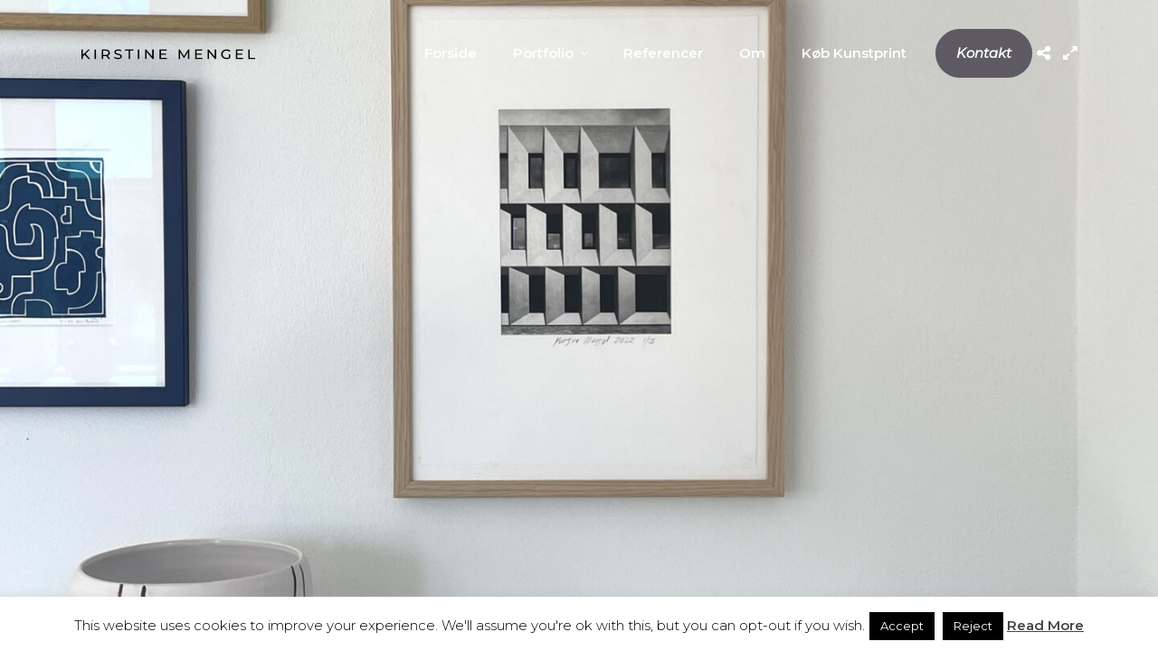

--- FILE ---
content_type: text/css
request_url: https://www.kirstinemengel.dk/wp-content/themes/photography/style.css
body_size: 56
content:
/*
Theme Name: Photography
Theme URI: https://themes.themegoods.com/photography/landing/
Description: Premium Photography Portfolio Theme
Version: 6.9.9
Tags: custom-header, custom-background, threaded-comments, translation-ready, editor-style, custom-menu
Author: ThemeGoods
Author URI: https://themeforest.net/user/ThemeGoods
License: GNU General Public License
License URI: https://themeforest.net/licenses/regular_extended
Text Domain: photography
*/

--- FILE ---
content_type: text/css
request_url: https://www.kirstinemengel.dk/wp-content/themes/photography-child/style.css
body_size: 1703
content:
/*

Theme Name: Photography Child

Theme URI: http://themes.themegoods2.com/photography/demo1

Description: Premium Photography Portfolio Theme

Version: 1.0

Tags: yellow, white, responsive-layout, custom-header, custom-background, threaded-comments, translation-ready, editor-style, custom-menu

Author: ThemeGoods

Author URI: http://themeforest.net/user/ThemeGoods

License: GNU General Public License

License URI: http://themeforest.net/licenses/regular_extended

Text Domain: photography

Template: photography

*/

h1, h2, h3, h4, h5 {
	font-weight: 500 !important;
}

.four_cols.gallery .element .portfolio_title {
	opacity: 1;
	visibility: visible;
	transform: none;
}

.four_cols.gallery .element .portfolio_title .table {
	bottom: 20px;
}

body .top_bar .standard_wrapper {
    height: 120px;
}

body #menu_wrapper .nav ul li a, body #menu_wrapper .nav_wrapper_inner .nav li > a {
	font-weight: 600;
}

#page_caption .bg_frame_split {
    bottom: 141px!important;
}

#page_caption.split, #page_caption.hasbg.split {
    top: 61px!important;
}

#page_content_wrapper .post_caption h1 {
    font-size: 18px;
}

body #menu_wrapper .nav ul li ul li a, 
body #menu_wrapper div .nav li ul li a, body 
#menu_wrapper div .nav li.current-menu-parent ul li a{
	font-weight: 600;
}

#page_content_wrapper .standard_wrapper{
	padding: 0;
}

#footer .meks-instagram-widget a img {
	width: 100%;
}

.gallery-heading{
	padding-top: 30px;
	padding-bottom: 30px;
}
figure.wp-block-image{
	margin-left: 0;
	margin-right: 0;
}
figure.wp-block-image.center{
	text-align: center;
}
figure.wp-block-image img{
	height: auto;
}
body #menu_wrapper div .nav > li.current-menu-item > a,
body #menu_wrapper div .nav > li.current-menu-parent > a,
body #menu_wrapper div .nav > li.current-menu-ancestor > a,
body #menu_wrapper div .nav li ul li.current-menu-item a,
body #menu_wrapper div .nav li.current-menu-parent ul li.current-menu-item a {
    border-color: #222222;
}
.page-template-fullwidth-tpl .one>.standard_wrapper{
	max-width: none;
	padding: 0;
}
.custom-container{
	max-width: 960px;
	margin-left: auto!important;
	margin-right: auto!important;
	padding: 0 15px;
}
.has-text-align-center{
	text-align: center;
}

@media (max-width: 768px) {
	.top_bar {
		min-height:75px;	}

	#menu_wrapper #logo_right_button{
		padding-top:10px;
	}
}

@media (min-width: 1100px){	
	.custom-container{
		max-width: 1245px;
		padding: 0 90px;
	}
}

@media (min-width: 1199px){
	.w50-on-large{
		width: 70%;
	}
}

.lang-item {
	border-radius: 5px;
	border: solid 1px #d4d7d8;
}

.lang-item:hover {
	background-color: #d4d7d8!important;
}

.lang-item a {
	padding: 7px 12px 2px 12px!important;
}

.lang-item a:hover {
	border-color: transparent!important;
}

.h4 {
	color:#222222;
}


/* ========================= */
/*        TOP BAR HEADER     */
/* ========================= */

body .header_style_wrapper.nofixed {
	display: block !important;
}

.top_bar {
    transition: transform .3s ease-in-out !important;
  }

.hide-header {
	transform: translateY(-100%);
}

.show-header {
	transform: translateY(0);
}

body a#custom_logo,
body #custom_logo img {
	height: 100%;
	max-width: 300px;
	width: 100%;
}

body #menu_wrapper .nav ul li ul li a, 
body #menu_wrapper div .nav li ul li a, 
body #menu_wrapper div .nav li.current-menu-parent ul li a {
	text-transform: none;
	letter-spacing: 0;
}

#menu_wrapper .nav ul li a.hover, 
#menu_wrapper .nav ul li a:hover, 
#menu_wrapper div .nav li a.hover, 
#menu_wrapper div .nav li a:hover, 
#menu_wrapper div .nav > li.current-menu-item > a, 
#menu_wrapper div .nav > li.current-menu-parent > a, 
#menu_wrapper div .nav > li.current-menu-ancestor > a {
	border-bottom: 0px solid #222;
}

body #menu_wrapper .nav ul li a, 
body #menu_wrapper div .nav li > a {
	padding-top: 10px;
	padding-bottom: 10px;
}

body #menu_wrapper .menu-item-12484 {
	margin-left: 10px !important;
}

body #menu_wrapper .menu-item-12484 a {
	background-color: #5D5A63 !important;
    padding: 10px 18px !important;
    border-radius: 110px;
    font-style: italic;
    color: white !important;
    border: 5px solid #5D5A63 !important;
}

body #menu_wrapper .menu-item-12484 a:hover {
    transition: background-color .3s ease;
	background-color: #fff !important;
	color: #5D5A63 !important;
}

#menu_wrapper .nav ul li a, 
#menu_wrapper div .nav li > a {
	padding: 22px 18px 21px 18px;
}

/* ========================= */
/*        	FOOTER	 	    */
/* ========================= */

body div#footer {
	background-color: #5d5a63;
}

body div.footer_bar_wrapper {
	border: 0;
	background: transparent;
}

body #footer h2.widgettitle {
    font-family: 'Noto Serif';
    font-size: 18px;
    font-weight: 300;
    letter-spacing: 0;
    text-transform: none;
    color: #fff;
    text-align: left !important;
    padding-bottom: 5px;
    border-bottom: .5px #fff solid;
    width: calc(100% + 37px);
}

@media screen and (max-width: 767px) {
	body #footer h2.widgettitle {
		width: 100% !important;
	}
}

body #footer #text-2 h2.widgettitle,
body #footer #nav_menu-2 h2.widgettitle {
	width: calc(100% + 50px);
}

body #footer ul.sidebar_widget li ul li {
	margin: 0 0 0px 0;
}

body .footer_bar_wrapper {
	max-width: 2000px;
}

body ul.sidebar_widget,
body .top_bar .standard_wrapper {
	max-width: 2000px !important;
}

#text-6 a,
#text-9 a,
#text-8 a {
	text-decoration: underline;
}

/* Kontakt-knap i footeren */

li#block-6 {
    width: 100% !important;
}

#block-6 h2.wp-block-heading {
    float: right;
}

#block-6 h2.wp-block-heading:hover {
    color: #fff !important;
    background-color: #5c5a63 !important;
}

body #footer #block-6 h2 a {
    color: #5c5a63 !important;
    font-size: 18px;
    padding: 15px 20px;
    border: 1px solid #fff;
    border-radius: 30px;
    background-color: #fff !important;
    transition: all .3s ease;;

}

body #footer #block-6 h2 a:hover {
    color: #fff !important;
    background-color: #5c5a63 !important;
}


/* ======================== */
/*        	Kontakt	 	    */
/* ======================== */
body #text-8 h2.widgettitle{
    font-size: 18px;
    font-weight: 800 !important;
    letter-spacing: 0;
    text-transform: none;
    text-align: left !important;
}

body.page-id-12443 .sidebar_content .standard_wrapper {
    padding: 0 0 !important;
    margin: 0 !important;
    width: 100%;
    max-width: 100%;
}

body .portfolio_desc.portfolio2 .post_detail {
	color: black;
}

--- FILE ---
content_type: image/svg+xml
request_url: https://www.kirstinemengel.dk/wp-content/uploads/2025/04/KirstineMengelLogo_Fotograf_1linje.svg
body_size: 3061
content:
<?xml version="1.0" encoding="UTF-8"?>
<svg id="Layer_1" data-name="Layer 1" xmlns="http://www.w3.org/2000/svg" viewBox="0 0 699.909 38.815">
  <defs>
    <style>
      .cls-1 {
        fill: #000101;
      }
    </style>
  </defs>
  <polygon class="cls-1" points="13.109 21.521 5.75 28.569 5.75 38.38 0 38.38 0 .435 5.75 .435 5.75 21.63 27.597 .435 34.151 .435 16.961 17.51 35.243 38.38 28.517 38.38 13.109 21.521"/>
  <rect class="cls-1" x="52.84" y=".435" width="5.75" height="37.946"/>
  <path class="cls-1" d="M108.897,13.662c0-5.421-3.852-8.512-11.211-8.512h-9.774v17.076h9.774c7.359,0,11.211-3.144,11.211-8.564M109.07,38.381l-8.681-11.655c-.805.055-1.668.109-2.531.109h-9.946v11.546h-5.749V.435h15.695c10.464,0,16.788,4.987,16.788,13.227,0,5.855-3.219,10.083-8.853,11.98l9.543,12.739h-6.266Z"/>
  <path class="cls-1" d="M131.783,34.044l2.127-4.228c2.99,2.548,8.107,4.391,13.281,4.391,6.957,0,9.947-2.547,9.947-5.855,0-9.27-24.378-3.415-24.378-17.509C132.76,4.989,137.59,0,148.169,0c4.714,0,9.601,1.193,12.936,3.361l-1.897,4.337c-3.508-2.115-7.474-3.09-11.039-3.09-6.842,0-9.775,2.71-9.775,6.017,0,9.27,24.378,3.469,24.378,17.401,0,5.801-4.945,10.788-15.581,10.788-6.152,0-12.189-1.951-15.408-4.771"/>
  <polygon class="cls-1" points="190.085 5.15 176.286 5.15 176.286 .435 209.575 .435 209.575 5.15 195.776 5.15 195.776 38.381 190.085 38.381 190.085 5.15"/>
  <rect class="cls-1" x="227.343" y=".435" width="5.75" height="37.946"/>
  <polygon class="cls-1" points="291.276 .435 291.276 38.381 286.561 38.381 262.415 10.083 262.415 38.381 256.665 38.381 256.665 .435 261.38 .435 285.527 28.732 285.527 .435 291.276 .435"/>
  <polygon class="cls-1" points="344.06 33.664 344.06 38.381 314.854 38.381 314.854 .435 343.255 .435 343.255 5.15 320.603 5.15 320.603 16.806 340.783 16.806 340.783 21.413 320.603 21.413 320.603 33.664 344.06 33.664"/>
  <polygon class="cls-1" points="429.155 38.381 429.097 10.734 414.551 33.773 411.908 33.773 397.362 10.897 397.362 38.381 391.841 38.381 391.841 .435 396.557 .435 413.346 27.105 429.902 .435 434.616 .435 434.674 38.381 429.155 38.381"/>
  <polygon class="cls-1" points="487.458 33.664 487.458 38.381 458.25 38.381 458.25 .435 486.653 .435 486.653 5.15 463.999 5.15 463.999 16.806 484.179 16.806 484.179 21.413 463.999 21.413 463.999 33.664 487.458 33.664"/>
  <polygon class="cls-1" points="542.884 .435 542.884 38.381 538.169 38.381 514.024 10.083 514.024 38.381 508.274 38.381 508.274 .435 512.987 .435 537.134 28.732 537.134 .435 542.884 .435"/>
  <path class="cls-1" d="M594.344,19.191h5.519v14.798c-4.024,3.2-9.601,4.825-15.235,4.825-12.362,0-21.444-8.185-21.444-19.407s9.082-19.407,21.559-19.407c6.382,0,11.785,2.006,15.465,5.855l-3.564,3.361c-3.335-3.036-7.131-4.391-11.671-4.391-9.313,0-16.04,6.126-16.04,14.582,0,8.348,6.727,14.582,15.982,14.582,3.393,0,6.554-.704,9.429-2.439v-12.359Z"/>
  <polygon class="cls-1" points="651.554 33.664 651.554 38.381 622.345 38.381 622.345 .435 650.749 .435 650.749 5.15 628.095 5.15 628.095 16.806 648.275 16.806 648.275 21.413 628.095 21.413 628.095 33.664 651.554 33.664"/>
  <polygon class="cls-1" points="672.37 .435 678.12 .435 678.12 33.664 699.909 33.664 699.909 38.381 672.37 38.381 672.37 .435"/>
</svg>

--- FILE ---
content_type: application/x-javascript
request_url: https://www.kirstinemengel.dk/wp-admin/admin-ajax.php?action=photography_script_supersized_gallery&gallery_id=11979&cover=1
body_size: 836
content:
jQuery(function($){
    	$.supersized({
    	
    		    		//Functionality
    		slideshow               :   1,		//Slideshow on/off
    		autoplay				:	1,		//Slideshow starts playing automatically
    		start_slide             :   1,		//Start slide (0 is random)
    		random					: 	0,		//Randomize slide order (Ignores start slide)
    		slide_interval          :   9000,	//Length between transitions
    		    		transition              :   1, 		//0-None, 1-Fade, 2-Slide Top, 3-Slide Right, 4-Slide Bottom, 5-Slide Left, 6-Carousel Right, 7-Carousel Left
    		transition_speed		:	800,	//Speed of transition
    		new_window				:	1,		//Image links open in new window/tab
    		pause_hover             :   1,		//Pause slideshow on hover
    		keyboard_nav            :   1,		//Keyboard navigation on/off
    		performance				:	1,		//0-Normal, 1-Hybrid speed/quality, 2-Optimizes image quality, 3-Optimizes transition speed // (Only works for Firefox/IE, not Webkit)
    		image_protect			:	0,		//Disables image dragging and right click with Javascript

    		//Size & Position
    		min_width		        :   0,		//Min width allowed (in pixels)
    		min_height		        :   0,		//Min height allowed (in pixels)
    		vertical_center         :   1,		//Vertically center background
    		horizontal_center       :   1,		//Horizontally center background
    		    		fit_portrait         	:   0,		//Portrait images will not exceed browser height
    		fit_landscape			:   0,		//Landscape images will not exceed browser width
    		fit_always				: 	0,
    		
    		//Components
    		navigation              :   0,		//Slideshow controls on/off
    		thumbnail_navigation    :  	0,		//Thumbnail navigation
    		slide_counter           :   0,		//Display slide numbers
    		slide_captions          :   0,		//Slide caption (Pull from "title" in slides array)
    		progress_bar			:	0,
    		slides 					:  	[		//Slideshow Images

    	{image : 'https://www.kirstinemengel.dk/wp-content/uploads/2023/05/IMG_7640-kopi.jpg', title: '<div id="gallery_caption" class="caption"><div class="tg_caption"></div></div>'},{image : 'https://www.kirstinemengel.dk/wp-content/uploads/2023/05/KSM3948.jpg', title: '<div id="gallery_caption" class="caption"><div class="tg_caption"></div></div>'},{image : 'https://www.kirstinemengel.dk/wp-content/uploads/2023/05/KSM3948a.jpg', title: '<div id="gallery_caption" class="caption"><div class="tg_caption"></div></div>'},{image : 'https://www.kirstinemengel.dk/wp-content/uploads/2023/05/KSM3948c.jpg', title: '<div id="gallery_caption" class="caption"><div class="tg_caption"></div></div>'},{image : 'https://www.kirstinemengel.dk/wp-content/uploads/2023/05/KSM3192-1.jpg', title: '<div id="gallery_caption" class="caption"><div class="tg_caption"></div></div>'},{image : 'https://www.kirstinemengel.dk/wp-content/uploads/2023/05/KSM3198-1.jpg', title: '<div id="gallery_caption" class="caption"><div class="tg_caption">fotogravure</div></div>'},{image : 'https://www.kirstinemengel.dk/wp-content/uploads/2023/05/KSM3193-1.jpg', title: '<div id="gallery_caption" class="caption"><div class="tg_caption"></div></div>'},{image : 'https://www.kirstinemengel.dk/wp-content/uploads/2023/05/KSM3190-1.jpg', title: '<div id="gallery_caption" class="caption"><div class="tg_caption">fotogravure 1</div></div>'},{image : 'https://www.kirstinemengel.dk/wp-content/uploads/2023/05/KSM3195-1.jpg', title: '<div id="gallery_caption" class="caption"><div class="tg_caption"></div></div>'},{image : 'https://www.kirstinemengel.dk/wp-content/uploads/2023/05/KSM3948d.jpg', title: '<div id="gallery_caption" class="caption"><div class="tg_caption"></div></div>'},{image : 'https://www.kirstinemengel.dk/wp-content/uploads/2023/05/KSM3948b.jpg', title: '<div id="gallery_caption" class="caption"><div class="tg_caption"></div></div>'}						]
    									
    	}); 
    });

jQuery(document).ready(function(){ 
	jQuery('html[data-style=fullscreen]').touchwipe({
		wipeLeft: function(){ 
	    	api.prevSlide();
	  	},
	   	wipeRight: function(){ 
	       	api.nextSlide();
	   	}
	});
	
	var isDisableDragging = jQuery('#pp_enable_dragging').val();
	
	if(isDisableDragging!='')
	{
		jQuery("img").mousedown(function(){
		    return false;
		});
	}
});


--- FILE ---
content_type: text/javascript
request_url: https://www.kirstinemengel.dk/wp-content/themes/photography-child/script.js
body_size: 112
content:
jQuery(function($){
    var lastScrollTop = 0;
    $(window).scroll(function() {
        var scrollTop = $(this).scrollTop();
        var atBottom = (window.innerHeight + scrollTop) >= $(document).height();

        if (scrollTop > 200) { // Først skjules headeren efter 200px scroll
            if (scrollTop > lastScrollTop && !atBottom) {
                $('.top_bar').removeClass('show-header').addClass('hide-header'); // Skjul ved scroll ned
            } else {
                $('.top_bar').removeClass('hide-header').addClass('show-header'); // Vis ved scroll op eller i bunden
            }
        }

        lastScrollTop = scrollTop;
    });    
});